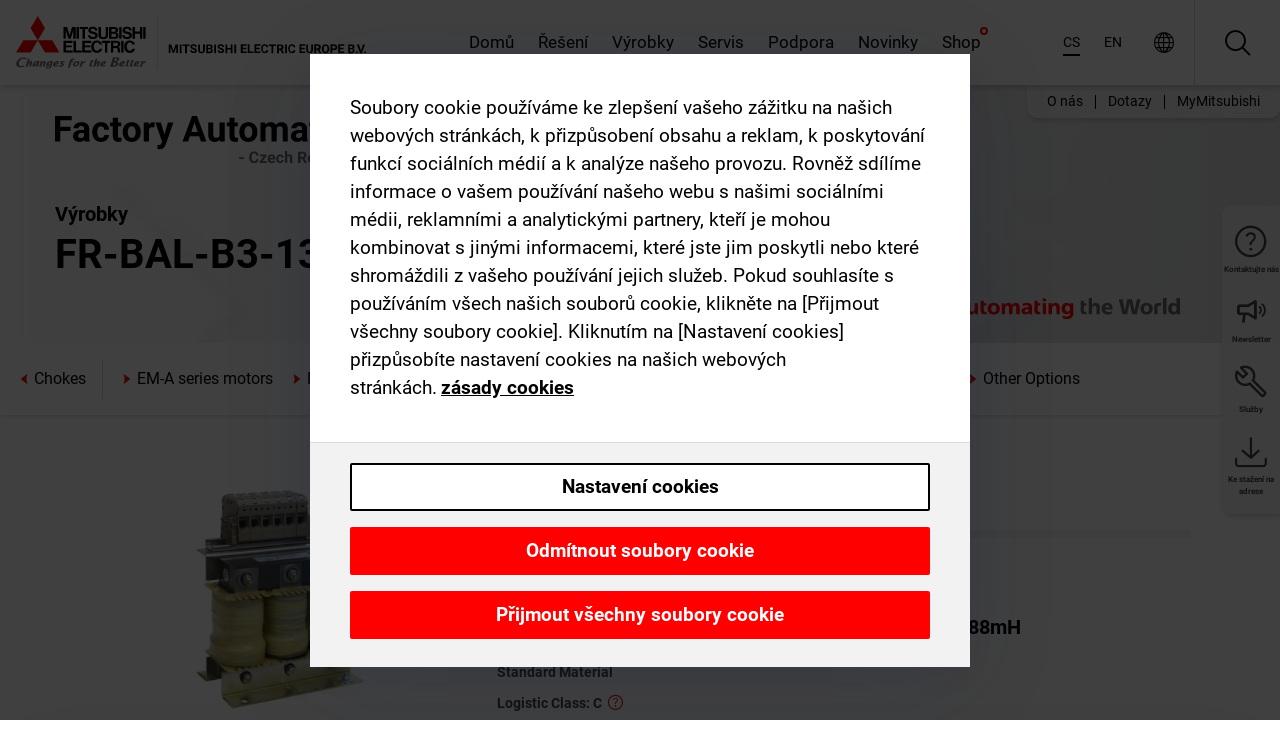

--- FILE ---
content_type: text/html; charset=utf-8
request_url: https://cz.mitsubishielectric.com/fa/products/drv/inv/optionsibrake-resistors-filters-chokes-etc/chokes/fr-bal-b3-132k.html
body_size: 12196
content:
<!DOCTYPE html><html lang="cs"><head><meta charSet="utf-8"/><meta name="viewport" content="width=device-width, initial-scale=1, maximum-scale=1, shrink-to-fit=no"/><meta name="description" content="The mains supply chokes compensate voltage fluctuations and simultaneously increase the efficiency. Applying the appropriate power choke an overall efficiency"/><link rel="apple-touch-icon" sizes="180x180" href="/fa/_next/static/files/src/images/favicon/apple-touch-icon.a576e94e16661c7486e77fc16ca74afa.png"/><link rel="icon" type="image/png" sizes="32x32" href="/fa/_next/static/files/src/images/favicon/favicon-32x32.78b701aef25d51d878e4878571162938.png"/><link rel="icon" type="image/png" sizes="16x16" href="/fa/_next/static/files/src/images/favicon/favicon-16x16.2e8beea163ac4c258396a70fd1d4b03e.png"/><link rel="shortcut icon" href="/fa/_next/static/files/src/images/favicon/favicon.2fc59d6a311c8314039bf50a4b6cef3a.ico"/><link rel="manifest" href="/fa/_next/static/files/src/images/favicon/site.54961a6d8d02f30f416e4abae904e1ef.webmanifest" crossorigin="use-credentials"/><link rel="mask-icon" href="/fa/_next/static/files/src/images/favicon/safari-pinned-tab.23ac0e0c500b73aec26f41cff45a2b2f.svg" color="#e40520"/><meta name="msapplication-TileColor" content="#ffffff"/><meta name="msapplication-config" content="/fa/_next/static/files/src/images/favicon/browserconfig.3ac082469a9d37ced95b0b9cb788ad07.xml"/><meta name="theme-color" content="#ffffff"/><title>FR-BAL-B3-132K</title><link rel="canonical" href="https://cz.mitsubishielectric.com/fa/products/drv/inv/optionsibrake-resistors-filters-chokes-etc/chokes/fr-bal-b3-132k.html"/><link rel="alternate" hrefLang="no" href="https://no.mitsubishielectric.com/fa/products/drv/inv/optionsibrake-resistors-filters-chokes-etc/chokes/fr-bal-b3-132k.html"/><link rel="alternate" hrefLang="en-NO" href="https://no.mitsubishielectric.com/fa/no_en/products/drv/inv/optionsibrake-resistors-filters-chokes-etc/chokes/fr-bal-b3-132k.html"/><link rel="alternate" hrefLang="uk" href="https://ua.mitsubishielectric.com/fa/products/drv/inv/optionsibrake-resistors-filters-chokes-etc/chokes/fr-bal-b3-132k.html"/><link rel="alternate" hrefLang="en-UA" href="https://ua.mitsubishielectric.com/fa/ua_en/products/drv/inv/optionsibrake-resistors-filters-chokes-etc/chokes/fr-bal-b3-132k.html"/><link rel="alternate" hrefLang="sv" href="https://se.mitsubishielectric.com/fa/products/drv/inv/optionsibrake-resistors-filters-chokes-etc/chokes/fr-bal-b3-132k.html"/><link rel="alternate" hrefLang="en-SE" href="https://se.mitsubishielectric.com/fa/se_en/products/drv/inv/optionsibrake-resistors-filters-chokes-etc/chokes/fr-bal-b3-132k.html"/><link rel="alternate" hrefLang="en-IE" href="https://ie.mitsubishielectric.com/fa/products/drv/inv/optionsibrake-resistors-filters-chokes-etc/chokes/fr-bal-b3-132k.html"/><link rel="alternate" hrefLang="en-GB" href="https://gb.mitsubishielectric.com/fa/products/drv/inv/optionsibrake-resistors-filters-chokes-etc/chokes/fr-bal-b3-132k.html"/><link rel="alternate" hrefLang="tr" href="https://tr.mitsubishielectric.com/fa/products/drv/inv/optionsibrake-resistors-filters-chokes-etc/chokes/fr-bal-b3-132k.html"/><link rel="alternate" hrefLang="en-TR" href="https://tr.mitsubishielectric.com/fa/tr_en/products/drv/inv/optionsibrake-resistors-filters-chokes-etc/chokes/fr-bal-b3-132k.html"/><link rel="alternate" hrefLang="bg" href="https://bg.mitsubishielectric.com/fa/products/drv/inv/optionsibrake-resistors-filters-chokes-etc/chokes/fr-bal-b3-132k.html"/><link rel="alternate" hrefLang="ro" href="https://ro.mitsubishielectric.com/fa/products/drv/inv/optionsibrake-resistors-filters-chokes-etc/chokes/fr-bal-b3-132k.html"/><link rel="alternate" hrefLang="sl" href="https://si.mitsubishielectric.com/fa/products/drv/inv/optionsibrake-resistors-filters-chokes-etc/chokes/fr-bal-b3-132k.html"/><link rel="alternate" hrefLang="sk" href="https://sk.mitsubishielectric.com/fa/products/drv/inv/optionsibrake-resistors-filters-chokes-etc/chokes/fr-bal-b3-132k.html"/><link rel="alternate" hrefLang="en-SK" href="https://sk.mitsubishielectric.com/fa/sk_en/products/drv/inv/optionsibrake-resistors-filters-chokes-etc/chokes/fr-bal-b3-132k.html"/><link rel="alternate" hrefLang="cs" href="https://cz.mitsubishielectric.com/fa/products/drv/inv/optionsibrake-resistors-filters-chokes-etc/chokes/fr-bal-b3-132k.html"/><link rel="alternate" hrefLang="en-CZ" href="https://cz.mitsubishielectric.com/fa/cz_en/products/drv/inv/optionsibrake-resistors-filters-chokes-etc/chokes/fr-bal-b3-132k.html"/><link rel="alternate" hrefLang="hu" href="https://hu.mitsubishielectric.com/fa/products/drv/inv/optionsibrake-resistors-filters-chokes-etc/chokes/fr-bal-b3-132k.html"/><link rel="alternate" hrefLang="en-HU" href="https://hu.mitsubishielectric.com/fa/hu_en/products/drv/inv/optionsibrake-resistors-filters-chokes-etc/chokes/fr-bal-b3-132k.html"/><link rel="alternate" hrefLang="pl" href="https://pl.mitsubishielectric.com/fa/products/drv/inv/optionsibrake-resistors-filters-chokes-etc/chokes/fr-bal-b3-132k.html"/><link rel="alternate" hrefLang="en-PL" href="https://pl.mitsubishielectric.com/fa/pl_en/products/drv/inv/optionsibrake-resistors-filters-chokes-etc/chokes/fr-bal-b3-132k.html"/><link rel="alternate" hrefLang="es" href="https://es.mitsubishielectric.com/fa/products/drv/inv/optionsibrake-resistors-filters-chokes-etc/chokes/fr-bal-b3-132k.html"/><link rel="alternate" hrefLang="fr" href="https://fr.mitsubishielectric.com/fa/products/drv/inv/optionsibrake-resistors-filters-chokes-etc/chokes/fr-bal-b3-132k.html"/><link rel="alternate" hrefLang="en-FR" href="https://fr.mitsubishielectric.com/fa/fr_en/products/drv/inv/optionsibrake-resistors-filters-chokes-etc/chokes/fr-bal-b3-132k.html"/><link rel="alternate" hrefLang="it" href="https://it.mitsubishielectric.com/fa/products/drv/inv/optionsibrake-resistors-filters-chokes-etc/chokes/fr-bal-b3-132k.html"/><link rel="alternate" hrefLang="en-IT" href="https://it.mitsubishielectric.com/fa/it_en/products/drv/inv/optionsibrake-resistors-filters-chokes-etc/chokes/fr-bal-b3-132k.html"/><link rel="alternate" hrefLang="nl-BE" href="https://be.mitsubishielectric.com/fa/products/drv/inv/optionsibrake-resistors-filters-chokes-etc/chokes/fr-bal-b3-132k.html"/><link rel="alternate" hrefLang="nl" href="https://nl.mitsubishielectric.com/fa/products/drv/inv/optionsibrake-resistors-filters-chokes-etc/chokes/fr-bal-b3-132k.html"/><link rel="alternate" hrefLang="de" href="https://de.mitsubishielectric.com/fa/products/drv/inv/optionsibrake-resistors-filters-chokes-etc/chokes/fr-bal-b3-132k.html"/><link rel="alternate" hrefLang="en-DE" href="https://de.mitsubishielectric.com/fa/de_en/products/drv/inv/optionsibrake-resistors-filters-chokes-etc/chokes/fr-bal-b3-132k.html"/><link rel="alternate" hrefLang="en" href="https://emea.mitsubishielectric.com/fa/products/drv/inv/optionsibrake-resistors-filters-chokes-etc/chokes/fr-bal-b3-132k.html"/><link rel="alternate" hrefLang="x-default" href="https://emea.mitsubishielectric.com/fa/products/drv/inv/optionsibrake-resistors-filters-chokes-etc/chokes/fr-bal-b3-132k.html"/><meta name="next-head-count" content="46"/><link data-next-font="" rel="preconnect" href="/" crossorigin="anonymous"/><link rel="preload" href="/fa/_next/static/css/ab438926276ecfb7.css" as="style"/><link rel="stylesheet" href="/fa/_next/static/css/ab438926276ecfb7.css" data-n-g=""/><link rel="preload" href="/fa/_next/static/css/7809bb7da834c5e4.css" as="style"/><link rel="stylesheet" href="/fa/_next/static/css/7809bb7da834c5e4.css"/><link rel="preload" href="/fa/_next/static/css/5caab035cf548dcb.css" as="style"/><link rel="stylesheet" href="/fa/_next/static/css/5caab035cf548dcb.css"/><link rel="preload" href="/fa/_next/static/css/36169cc6e70816b8.css" as="style"/><link rel="stylesheet" href="/fa/_next/static/css/36169cc6e70816b8.css"/><link rel="preload" href="/fa/_next/static/css/b03faed2e3a1e386.css" as="style"/><link rel="stylesheet" href="/fa/_next/static/css/b03faed2e3a1e386.css"/><link rel="preload" href="/fa/_next/static/css/4e91afc5fcde397d.css" as="style"/><link rel="stylesheet" href="/fa/_next/static/css/4e91afc5fcde397d.css"/><link rel="preload" href="/fa/_next/static/css/52ff5c062de323c4.css" as="style"/><link rel="stylesheet" href="/fa/_next/static/css/52ff5c062de323c4.css"/><link rel="preload" href="/fa/_next/static/css/51b63c09a4fcbb25.css" as="style"/><link rel="stylesheet" href="/fa/_next/static/css/51b63c09a4fcbb25.css"/><link rel="preload" href="/fa/_next/static/css/2fe377d54ccd8bcc.css" as="style"/><link rel="stylesheet" href="/fa/_next/static/css/2fe377d54ccd8bcc.css"/><link rel="preload" href="/fa/_next/static/css/8b45db3e4b79d76d.css" as="style"/><link rel="stylesheet" href="/fa/_next/static/css/8b45db3e4b79d76d.css"/><link rel="preload" href="/fa/_next/static/css/319b433f6d83b539.css" as="style"/><link rel="stylesheet" href="/fa/_next/static/css/319b433f6d83b539.css"/><link rel="preload" href="/fa/_next/static/css/8d246778fae1cbd3.css" as="style"/><link rel="stylesheet" href="/fa/_next/static/css/8d246778fae1cbd3.css"/><link rel="preload" href="/fa/_next/static/css/6e3d3207063d673d.css" as="style"/><link rel="stylesheet" href="/fa/_next/static/css/6e3d3207063d673d.css"/><noscript data-n-css=""></noscript><script defer="" nomodule="" src="/fa/_next/static/chunks/polyfills-42372ed130431b0a.js"></script><script defer="" src="/fa/_next/static/chunks/9039.ca826586d239fee1.js"></script><script defer="" src="/fa/_next/static/chunks/600.6e7f66be52aea1c7.js"></script><script defer="" src="/fa/_next/static/chunks/i18n-cs.38e53584782b79b0.js"></script><script defer="" src="/fa/_next/static/chunks/9762.b57a9bf4ad2d671b.js"></script><script defer="" src="/fa/_next/static/chunks/4761-0063ed188b43a65f.js"></script><script defer="" src="/fa/_next/static/chunks/851.e8e443f58082611c.js"></script><script defer="" src="/fa/_next/static/chunks/2848.5bee2b4013ed37d3.js"></script><script defer="" src="/fa/_next/static/chunks/9819.4e4f1fb9925ca5a1.js"></script><script defer="" src="/fa/_next/static/chunks/8834-17b125b1bbfb86f3.js"></script><script defer="" src="/fa/_next/static/chunks/5285.e251bc5d5816cb4a.js"></script><script defer="" src="/fa/_next/static/chunks/6711.3c5e5bb629241b8a.js"></script><script defer="" src="/fa/_next/static/chunks/6233.1ded2324f0aad072.js"></script><script defer="" src="/fa/_next/static/chunks/7318.af33bc677d457f62.js"></script><script src="/fa/_next/static/chunks/webpack-5a1a80cbcf7959e3.js" defer=""></script><script src="/fa/_next/static/chunks/framework-978a6051e6d0c57a.js" defer=""></script><script src="/fa/_next/static/chunks/main-01a8f294476b3c7a.js" defer=""></script><script src="/fa/_next/static/chunks/pages/_app-eabe27219992edf6.js" defer=""></script><script src="/fa/_next/static/chunks/pages/products/%5B...path%5D-3056d46192a6e840.js" defer=""></script><script src="/fa/_next/static/wcxOfKzjYsW2foGu_68jV/_buildManifest.js" defer=""></script><script src="/fa/_next/static/wcxOfKzjYsW2foGu_68jV/_ssgManifest.js" defer=""></script></head><body><div class="app-wrapper"><div id="__next"><style>
    #nprogress {
      pointer-events: none;
    }
    #nprogress .bar {
      background: #29D;
      position: fixed;
      z-index: 9999;
      top: 0;
      left: 0;
      width: 100%;
      height: 3px;
    }
    #nprogress .peg {
      display: block;
      position: absolute;
      right: 0px;
      width: 100px;
      height: 100%;
      box-shadow: 0 0 10px #29D, 0 0 5px #29D;
      opacity: 1;
      -webkit-transform: rotate(3deg) translate(0px, -4px);
      -ms-transform: rotate(3deg) translate(0px, -4px);
      transform: rotate(3deg) translate(0px, -4px);
    }
    #nprogress .spinner {
      display: block;
      position: fixed;
      z-index: 1031;
      top: 15px;
      right: 15px;
    }
    #nprogress .spinner-icon {
      width: 18px;
      height: 18px;
      box-sizing: border-box;
      border: solid 2px transparent;
      border-top-color: #29D;
      border-left-color: #29D;
      border-radius: 50%;
      -webkit-animation: nprogresss-spinner 400ms linear infinite;
      animation: nprogress-spinner 400ms linear infinite;
    }
    .nprogress-custom-parent {
      overflow: hidden;
      position: relative;
    }
    .nprogress-custom-parent #nprogress .spinner,
    .nprogress-custom-parent #nprogress .bar {
      position: absolute;
    }
    @-webkit-keyframes nprogress-spinner {
      0% {
        -webkit-transform: rotate(0deg);
      }
      100% {
        -webkit-transform: rotate(360deg);
      }
    }
    @keyframes nprogress-spinner {
      0% {
        transform: rotate(0deg);
      }
      100% {
        transform: rotate(360deg);
      }
    }
  </style><div class="Header_root__pzmj4"><div class="headroom-wrapper"><div class="headroom headroom--unfixed"><div class="Header_headerWrapper__DekL_"><div class="Header_header__WnKkU"><div class="Grid_containerFluidLg__zRTdk"><div class="Header_top__0s1Xl"><a rel="follow" class="Logo_root__QbgAT" href="https://cz.mitsubishielectric.com/fa"><img class="Logo_logo__qW1eN" src="/fa/_next/static/files/src/images/theme/mefa/logo/logo-europe.156c24cd4cf95dc2ee1aa4f85f38cab0.svg" alt="MITSUBISHI ELECTRIC Changes for the Better"/></a><div class="Header_navWrapper__ySc6C Header_desktop__JZ5s_"><div class="MainNavigation_root__KGiMA Header_mainNavigation__YuL_M"></div></div><div class="Header_topAside__8CrKi"><a class="IconLink_root___zYZ3 Header_link__x2oft Header_desktop__JZ5s_" rel="follow noopener noreferrer " href="https://www.mitsubishielectric.com/fa/worldwide/index.html" target="popup"><span class="IconLink_icon__epuhu Header_link--icon__FXSJK icon-global"></span><span class="IconLink_iconRight__ElcD5 Header_link--iconRight__cHMZM icon-blank"></span></a><span class="Header_linkWrapper__dub_r Header_desktop__JZ5s_"><a class="IconLink_root___zYZ3 Header_linkSearch__5e0ZV" rel="follow noopener noreferrer "><span class="IconLink_icon__epuhu Header_linkSearch--icon__bmubY icon-search"></span></a><div class="Search_root__5pOaT Search_isCustom__R1uVW"><div class="Search_fieldWrapper__4XmwP"><div class="Search_fieldWrapperContent__YWu_g"><a class="Search_showAdvancedSearchLink__nTAoW BasicLink_isStyless__0CAHH" rel="follow noopener noreferrer " href="https://cz.mitsubishielectric.com/fa/advanced-search?q="><span class="Search_fieldIcon__rRCsr icon-search"></span></a></div></div><div class=""><div></div></div></div></span><div class="Header_triggersWrap__7hFWw Header_phone__zj2yS"><a class="IconLink_root___zYZ3 Header_link__x2oft" rel="follow noopener noreferrer "><span class="IconLink_icon__epuhu Header_link--icon__FXSJK icon-menu"></span></a></div></div></div></div><div class="Header_floatingMenus__IL4PM Header_desktop__JZ5s_"><div class="HeaderLinks_root__4EjxV Header_floatingMenu__BrMSb"><a class="HeaderLinks_link__0Biow HeaderLinks_phone__CSCD6" rel="follow noopener noreferrer " href="https://www.mitsubishielectric.com/fa/worldwide/index.html" target="_blank"><button class="Button_root__PfW0G HeaderLinks_btn__8LBuH Button_link__99QS3"><span class="Button_label___b9zT"><span>Lokace po celém světě</span></span></button><span class="HeaderLinks_icon__xl0Rj icon-external HeaderLinks_externalIcon__AznLw"></span></a><a class="Subheader_link__G6ZZ_" rel="follow noopener noreferrer "><button disabled="" class="Button_root__PfW0G Subheader_btn__WJO6c Button_link__99QS3 Button_is-disabled__ML_N2 Subheader_btn--is-disabled__IY7JT"><span class="Button_label___b9zT"><span>MyMitsubishi</span></span></button></a></div></div></div><div class="Header_menuCollapsible__O_D04"><div class="MainNavigation_root__KGiMA MainNavigation_isBlock__3KsSU"></div></div></div></div></div></div><div><div class="PageMainTeaser_root__t9v9D Content_teaser___1bS2 PageMainTeaser_third__ftP0k PageMainTeaser_hasAutomatingTheWorld__T2uDz"><span class="LazyImage_imageWrapper__KC5Sz PageMainTeaser_imageWrapper__yVzAP LazyImage_imageAbsolute__bdoNy"><span class="LazyImage_imageElement__JKU7j"></span><noscript><img class="LazyImage_imageElement__JKU7j" src="/fa/_next/static/files/src/images/tiers/Products-background-3rd-tier.be581767a2fbff7cf5c8cbecab047847.jpg"/></noscript></span><div class="PageMainTeaser_content__MC_iv"><div class="PageMainTeaser_faLogo__Y9ZXR"><img src="/fa/_next/static/files/src/images/theme/mefa/logo/fa_logo_czech-republic.837b59af7ceefd42e7c5ff44a2041980.svg" alt="Factory Automation" class="PageMainTeaser_faLogo__Y9ZXR"/></div><div class="PageMainTeaser_titleArea__BdS5X"><div class="PageMainTeaser_mainTitle__BCNL6">Frekvenční měniče FREQROL</div><h1 class="PageMainTeaser_subTitle__i8bRR">FR-BAL-B3-132K</h1></div><img src="/fa/_next/static/files/src/images/theme/mefa/logo/atw.274bd77a24f3b3a3d550ebfc3a736bba.svg" alt="Automating the World" class="PageMainTeaser_atwLogo__Ly1sP"/></div></div><div class="Content_pageNav__GD4_w"><div class="SidebarNavigation_root__4_J9f"><div class="SidebarNavigation_container__0G3P9 Grid_containerFluidLg__zRTdk"><div class="SidebarNavigation_content__jUW4Q"><div class="SidebarNavigation_header__NWpvP"><span style="display:contents"><a class="IconLink_root___zYZ3 SidebarNavigation_navLink__IydTR" rel="follow noopener noreferrer " href="https://cz.mitsubishielectric.com/fa/products/drv/inv/optionsibrake-resistors-filters-chokes-etc/chokes"><span class="IconLink_icon__epuhu icon-navigation_condensed_left"></span><span>Chokes</span></a></span></div><ul class="SidebarNavigation_nav__KaPOO"><li class="SidebarNavigation_navItem__U6wv6"><span style="display:contents"><a class="IconLink_root___zYZ3 SidebarNavigation_navLink__IydTR" rel="follow noopener noreferrer " href="https://cz.mitsubishielectric.com/fa/products/drv/inv/optionsibrake-resistors-filters-chokes-etc/motors-em-a-series"><span class="IconLink_icon__epuhu icon-navigation_condensed_right"></span><span class="IconLink_label__ZVIm8">EM-A series motors</span></a></span></li><li class="SidebarNavigation_navItem__U6wv6"><span style="display:contents"><a class="IconLink_root___zYZ3 SidebarNavigation_navLink__IydTR" rel="follow noopener noreferrer " href="https://cz.mitsubishielectric.com/fa/products/drv/inv/optionsibrake-resistors-filters-chokes-etc/filters"><span class="IconLink_icon__epuhu icon-navigation_condensed_right"></span><span class="IconLink_label__ZVIm8">Filters</span></a></span></li><li class="SidebarNavigation_navItem__U6wv6"><span style="display:contents"><a class="IconLink_root___zYZ3 SidebarNavigation_navLink__IydTR" rel="follow noopener noreferrer " href="https://cz.mitsubishielectric.com/fa/products/drv/inv/optionsibrake-resistors-filters-chokes-etc/drive-products-inverters-freqrol-options-brake-resistors-filters-chokes-etc-internal-option"><span class="IconLink_icon__epuhu icon-navigation_condensed_right"></span><span class="IconLink_label__ZVIm8">Internal Options</span></a></span></li><li class="SidebarNavigation_navItem__U6wv6"><span style="display:contents"><a class="IconLink_root___zYZ3 SidebarNavigation_navLink__IydTR" rel="follow noopener noreferrer " href="https://cz.mitsubishielectric.com/fa/products/drv/inv/optionsibrake-resistors-filters-chokes-etc/drive-products-inverters-freqrol-options-brake-resistors-filters-chokes-etc-external-options"><span class="IconLink_icon__epuhu icon-navigation_condensed_right"></span><span class="IconLink_label__ZVIm8">External Options</span></a></span></li><li class="SidebarNavigation_navItem__U6wv6"><span style="display:contents"><a class="IconLink_root___zYZ3 SidebarNavigation_navLink__IydTR IconLink_link--isActive__8_Ek1 SidebarNavigation_navLink--link--isActive__2g4tM" rel="follow noopener noreferrer " href="https://cz.mitsubishielectric.com/fa/products/drv/inv/optionsibrake-resistors-filters-chokes-etc/chokes"><span class="IconLink_icon__epuhu icon-navigation_condensed_right"></span><span class="IconLink_label__ZVIm8">Chokes</span></a></span></li><li class="SidebarNavigation_navItem__U6wv6"><span style="display:contents"><a class="IconLink_root___zYZ3 SidebarNavigation_navLink__IydTR" rel="follow noopener noreferrer " href="https://cz.mitsubishielectric.com/fa/products/drv/inv/optionsibrake-resistors-filters-chokes-etc/drive-products-inverters-freqrol-options-brake-resistors-filters-chokes-etc-brake-options"><span class="IconLink_icon__epuhu icon-navigation_condensed_right"></span><span class="IconLink_label__ZVIm8">Brake Options</span></a></span></li><li class="SidebarNavigation_navItem__U6wv6"><span style="display:contents"><a class="IconLink_root___zYZ3 SidebarNavigation_navLink__IydTR" rel="follow noopener noreferrer " href="https://cz.mitsubishielectric.com/fa/products/drv/inv/optionsibrake-resistors-filters-chokes-etc/drive-products-inverters-freqrol-options-brake-resistors-filters-chokes-etc-cables"><span class="IconLink_icon__epuhu icon-navigation_condensed_right"></span><span class="IconLink_label__ZVIm8">Cables</span></a></span></li><li class="SidebarNavigation_navItem__U6wv6"><span style="display:contents"><a class="IconLink_root___zYZ3 SidebarNavigation_navLink__IydTR" rel="follow noopener noreferrer " href="https://cz.mitsubishielectric.com/fa/products/drv/inv/optionsibrake-resistors-filters-chokes-etc/drive-products-inverters-freqrol-options-brake-resistors-filters-chokes-etc-other-options"><span class="IconLink_icon__epuhu icon-navigation_condensed_right"></span><span class="IconLink_label__ZVIm8">Other Options</span></a></span></li></ul></div></div></div></div><div class="Content_container__7GVkA Grid_containerFluidLg__zRTdk"><div class="Content_cols__TZMBM"><div class="Content_nav__a5JlZ"></div><div class="Content_main__yCJUN"><div class="LoadingAnimation_root__4YuiU"><div class="LoadingAnimation_content__QRPsp"><img src="/fa/_next/static/files/src/images/animation/loading-robot-hand.6ea907a67299ad5829899eb0c24c34b6.gif" class="LoadingAnimation_gif__ImD_w LoadingAnimation_gif-medium__LNo2h" alt=""/><span class="LoadingAnimation_label__vIQCR LoadingAnimation_label-medium__3IXMC">Načítání...</span></div></div></div></div><div class="Content_aside__SGr8u"><div class="FloatingSidebar_root__VE_X0"><div class="FloatingSidebarNavigation_root__hnt95"><div class="FloatingSidebarNavigation_menu__3Ojsk"><ul class="FloatingSidebarNavigation_nav__Tc9ac"><li class="FloatingSidebarNavigation_navItem__bRe87"><a class="IconLink_root___zYZ3 FloatingSidebarNavigation_navLink__blKCT" rel="follow noopener noreferrer " href="https://cz.mitsubishielectric.com/fa/service"><span class="IconLink_icon__epuhu FloatingSidebarNavigation_navLink--icon__dNjSi icon-tool"></span><span class="IconLink_label__ZVIm8 FloatingSidebarNavigation_navLink--label__SOBtC">Služby</span></a></li><li class="FloatingSidebarNavigation_navItem__bRe87"><a class="IconLink_root___zYZ3 FloatingSidebarNavigation_navLink__blKCT" rel="follow noopener noreferrer " href="https://cz.mitsubishielectric.com/fa/advanced-search?ct=document&amp;sb=date"><span class="IconLink_icon__epuhu FloatingSidebarNavigation_navLink--icon__dNjSi icon-download"></span><span class="IconLink_label__ZVIm8 FloatingSidebarNavigation_navLink--label__SOBtC">Ke stažení na adrese</span></a></li></ul></div></div></div></div><div class="BackToTopButton_root__XrELz BackToTopButton_hidden__AbOqJ"><button type="button" class="Button_root__PfW0G BackToTopButton_button__G_GWl Button_black__u0oxO"><span class="Button_icon__x31Nw BackToTopButton_button--icon__LghVg icon-chevron-up" aria-hidden="true"></span></button></div></div></div><div class="Footer_root__9thnv"><div class="Footer_breadcrumbs__Cp3SD"><div class="Footer_container__Lyq6N Grid_containerFluidLg__zRTdk"><div class="Breadcrumbs_root__8Q1M5"><ul class="Breadcrumbs_list__G9w2Y"><li class="Breadcrumbs_listItem__gjm_y"><span style="display:contents"><a class="Breadcrumbs_link__Ty0Lq" rel="follow noopener noreferrer " href="https://cz.mitsubishielectric.com/fa/products/drv">Pohonná technika</a></span></li><li class="Breadcrumbs_listItem__gjm_y"><span style="display:contents"><a class="Breadcrumbs_link__Ty0Lq" rel="follow noopener noreferrer " href="https://cz.mitsubishielectric.com/fa/products/drv/inv">Frekvenční měniče FREQROL</a></span></li><li class="Breadcrumbs_listItem__gjm_y"><span style="display:contents"><a class="Breadcrumbs_link__Ty0Lq" rel="follow noopener noreferrer " href="https://cz.mitsubishielectric.com/fa/products/drv/inv/optionsibrake-resistors-filters-chokes-etc">Příslušenství(Brzdné odpory, filtry, tlumivky atd.)</a></span></li><li class="Breadcrumbs_listItem__gjm_y"><span style="display:contents"><a class="Breadcrumbs_link__Ty0Lq" rel="follow noopener noreferrer " href="https://cz.mitsubishielectric.com/fa/products/drv/inv/optionsibrake-resistors-filters-chokes-etc/chokes">Chokes</a></span></li><li class="Breadcrumbs_listItem__gjm_y"><span class="Breadcrumbs_active__ZhcEo">FR-BAL-B3-132K</span></li></ul></div></div></div><div class="Footer_footer__WZb4K"><div class="Footer_containerMain__gMjns Grid_containerFluidLg__zRTdk"><div class="Footer_content__Xp_oM"><ul class="Footer_nav__WNpOs"></ul><div class="Footer_copyright__WazQd"><span></span></div></div></div></div></div></div></div><script id="__NEXT_DATA__" type="application/json">{"props":{"pageProps":{"baseUrl":"/products","categoryUrl":"/drv/inv/optionsibrake-resistors-filters-chokes-etc/chokes","params":{"$baseName":"fr-bal-b3-132k"},"url":"/drv/inv/optionsibrake-resistors-filters-chokes-etc/chokes/fr-bal-b3-132k.html","categoryDataResult":{"productCategoryByUrl":{"__typename":"ProductCategory","id":"blt724060350a6a9e4c","title":"Chokes","additionalTitle":"","descriptionHeader":null,"description":"The mains supply chokes compensate voltage fluctuations and simultaneously increase the efficiency. Applying the appropriate power choke an overall efficiency of up to 90% can be achieved.\n\nThe use of a power choke is especially recommended for main circuits where high capacities are switched, for example via thyristors.","url":"/drv/inv/optionsibrake-resistors-filters-chokes-etc/chokes","isFinal":true,"isGeneral":false,"isTeaserOnly":false,"isInheritedTeaserOnly":false,"showSideNavigation":true,"showThirdLevelSubCategories":true,"showTeaserDescription":null,"collapsibleType":"","maxNumberOfLines":1,"showAnchorLinks":false,"contentCollapsed":true,"overrideCollapsibleTitle":null,"content":null,"image":{"__typename":"Image","url":"https://eu-images.contentstack.com/v3/assets/blt5412ff9af9aef77f/blt1f755d20ec91d1e0/624ebe6a8ba6590a0ee9291b/Chokes_for_EMEA.jpg.png?auto=webp\u0026quality=100\u0026format=jpg\u0026disable=upscale","title":"INV_Chokes"},"subNavigation":[],"generalCategoryNavigation":[],"parentPath":[{"__typename":"ProductCategoryNavigationData","id":"blt98bbc72acbb0072a","title":"Pohonná technika","url":"/drv","productCategoryGroups":[{"__typename":"ProductCategoryGroupNavigationData","id":"blt6199ab2fd6365e22","image":null,"elements":[{"__typename":"ProductCategory","id":"blt77b1eed9c77f4f4e","title":"AC servozesilovače MELSERVO","type":"product_category","url":"/drv/servo","isInheritedTeaserOnly":false,"isTeaserOnly":false,"isGeneral":false},{"__typename":"ProductCategory","id":"blt86d14ec8424cddc2","title":"Frekvenční měniče FREQROL","type":"product_category","url":"/drv/inv","isInheritedTeaserOnly":false,"isTeaserOnly":false,"isGeneral":false},{"__typename":"ProductCategory","id":"bltbabe488de4636fa7","title":"Electromagnetic clutch/brake","type":"product_category","url":"/drv/electromagnetic-clutch/brake","isInheritedTeaserOnly":false,"isTeaserOnly":false,"isGeneral":false},{"__typename":"ProductCategory","id":"blt881f87bfbbf1e9f9","title":"Tension Controller","type":"product_category","url":"/drv/tension-controller","isInheritedTeaserOnly":false,"isTeaserOnly":false,"isGeneral":false}],"description":null,"showElementImage":true,"showElementDescription":true,"showMainLinkOnly":false,"elementAreTeasersOnly":false}],"subNavigation":[],"generalCategoryNavigation":[]},{"__typename":"ProductCategoryNavigationData","id":"blt86d14ec8424cddc2","title":"Frekvenční měniče FREQROL","url":"/drv/inv","productCategoryGroups":[{"__typename":"ProductCategoryGroupNavigationData","id":"bltbffb8af7e14013fd","image":null,"elements":[{"__typename":"ProductCategory","id":"blt479a01472748f48e","title":"Série FR-A","type":"product_category","url":"/drv/inv/fr_a800","isInheritedTeaserOnly":false,"isTeaserOnly":false,"isGeneral":false},{"__typename":"ProductCategory","id":"blt0cacb30a7b196686","title":"Série FR-A800-Plus","type":"product_category","url":"/drv/inv/fr_a800_plus","isInheritedTeaserOnly":false,"isTeaserOnly":false,"isGeneral":false},{"__typename":"ProductCategory","id":"bltdd92b9669c51e0af","title":"Série FR-F800","type":"product_category","url":"/drv/inv/fr_f800","isInheritedTeaserOnly":false,"isTeaserOnly":false,"isGeneral":false},{"__typename":"ProductCategory","id":"blta317e3da96e2b843","title":"Série FR-E800","type":"product_category","url":"/drv/inv/fr_e800","isInheritedTeaserOnly":false,"isTeaserOnly":false,"isGeneral":false},{"__typename":"ProductCategory","id":"bltf5e6915730d396f3","title":"Série FR-D","type":"product_category","url":"/drv/inv/frd-series","isInheritedTeaserOnly":false,"isTeaserOnly":false,"isGeneral":false},{"__typename":"ProductCategory","id":"blt42d580add7384686","title":"Série FR-CS80","type":"product_category","url":"/drv/inv/fr_cs","isInheritedTeaserOnly":false,"isTeaserOnly":false,"isGeneral":false},{"__typename":"ProductCategory","id":"blt4e5e7de3d077ae7d","title":"Multifunkční rekuperační jednotka","type":"product_category","url":"/drv/inv/conv","isInheritedTeaserOnly":false,"isTeaserOnly":false,"isGeneral":false},{"__typename":"ProductCategory","id":"blt3f2b86acda0e52af","title":"Konfigurační software","type":"product_category","url":"/drv/inv/fr_configurator","isInheritedTeaserOnly":false,"isTeaserOnly":false,"isGeneral":false},{"__typename":"ProductCategory","id":"bltc258d37db8af46a3","title":"Příslušenství(Brzdné odpory, filtry, tlumivky atd.)","type":"product_category","url":"/drv/inv/optionsibrake-resistors-filters-chokes-etc","isInheritedTeaserOnly":false,"isTeaserOnly":false,"isGeneral":false}],"description":null,"showElementImage":true,"showElementDescription":true,"showMainLinkOnly":true,"elementAreTeasersOnly":false},{"__typename":"ProductCategoryGroupNavigationData","id":"blt12eea353b1909a47","image":null,"elements":[{"__typename":"ProductCategory","id":"blt9db0b56b84f89c4f","title":"FR Configurator2","type":"product_category","url":"/drv/inv/fr_configurator/fr-configurator2","isInheritedTeaserOnly":false,"isTeaserOnly":false,"isGeneral":false},{"__typename":"ProductCategory","id":"bltdad52a80d465d147","title":"FR Configurator Mobile","type":"product_category","url":"/drv/inv/fr_configurator/fr-configurator-mobile","isInheritedTeaserOnly":false,"isTeaserOnly":false,"isGeneral":false}],"description":null,"showElementImage":true,"showElementDescription":true,"showMainLinkOnly":false,"elementAreTeasersOnly":true},{"__typename":"ProductCategoryGroupNavigationData","id":"bltf05a0b89d5016cea","image":null,"elements":[{"__typename":"ProductCategory","id":"bltb1aca5cb89f1cc40","title":"All Inverters","type":"product_category","url":"/drv/inv/allinverters","isInheritedTeaserOnly":false,"isTeaserOnly":false,"isGeneral":true},{"__typename":"ProductCategory","id":"blt1821daf1d4726057","title":"All Regenerative Converters","type":"product_category","url":"/drv/inv/allregenerativeconverters","isInheritedTeaserOnly":false,"isTeaserOnly":false,"isGeneral":true},{"__typename":"ProductCategory","id":"blte67f7efb4642121f","title":"All Accessories","type":"product_category","url":"/drv/inv/allaccessories","isInheritedTeaserOnly":false,"isTeaserOnly":false,"isGeneral":true},{"__typename":"ProductCategory","id":"blt94d15cbbbb1a4b21","title":"All Software","type":"product_category","url":"/drv/inv/allsoftware","isInheritedTeaserOnly":false,"isTeaserOnly":false,"isGeneral":true}],"description":null,"showElementImage":false,"showElementDescription":false,"showMainLinkOnly":true,"elementAreTeasersOnly":false},{"__typename":"ProductCategoryGroupNavigationData","id":"bltf4c383133dab2466","image":null,"elements":[],"description":null,"showElementImage":false,"showElementDescription":false,"showMainLinkOnly":false,"elementAreTeasersOnly":false}],"subNavigation":[],"generalCategoryNavigation":[]},{"__typename":"ProductCategoryNavigationData","id":"bltc258d37db8af46a3","title":"Příslušenství(Brzdné odpory, filtry, tlumivky atd.)","url":"/drv/inv/optionsibrake-resistors-filters-chokes-etc","productCategoryGroups":[{"__typename":"ProductCategoryGroupNavigationData","id":"blt8464781b8a9df261","image":null,"elements":[{"__typename":"ProductCategory","id":"blt847035967a15822c","title":"EM-A series motors","type":"product_category","url":"/drv/inv/optionsibrake-resistors-filters-chokes-etc/motors-em-a-series","isInheritedTeaserOnly":false,"isTeaserOnly":false,"isGeneral":false},{"__typename":"ProductCategory","id":"blt20e414d9f6ffc819","title":"Filters","type":"product_category","url":"/drv/inv/optionsibrake-resistors-filters-chokes-etc/filters","isInheritedTeaserOnly":false,"isTeaserOnly":false,"isGeneral":false},{"__typename":"ProductCategory","id":"blt60935dfdb52307b6","title":"Internal Options","type":"product_category","url":"/drv/inv/optionsibrake-resistors-filters-chokes-etc/drive-products-inverters-freqrol-options-brake-resistors-filters-chokes-etc-internal-option","isInheritedTeaserOnly":false,"isTeaserOnly":false,"isGeneral":false},{"__typename":"ProductCategory","id":"bltc409a0454705abd7","title":"External Options","type":"product_category","url":"/drv/inv/optionsibrake-resistors-filters-chokes-etc/drive-products-inverters-freqrol-options-brake-resistors-filters-chokes-etc-external-options","isInheritedTeaserOnly":false,"isTeaserOnly":false,"isGeneral":false},{"__typename":"ProductCategory","id":"blt724060350a6a9e4c","title":"Chokes","type":"product_category","url":"/drv/inv/optionsibrake-resistors-filters-chokes-etc/chokes","isInheritedTeaserOnly":false,"isTeaserOnly":false,"isGeneral":false},{"__typename":"ProductCategory","id":"bltf4ff4d9406a0e773","title":"Brake Options","type":"product_category","url":"/drv/inv/optionsibrake-resistors-filters-chokes-etc/drive-products-inverters-freqrol-options-brake-resistors-filters-chokes-etc-brake-options","isInheritedTeaserOnly":false,"isTeaserOnly":false,"isGeneral":false},{"__typename":"ProductCategory","id":"bltbd478bc199cab2b8","title":"Cables","type":"product_category","url":"/drv/inv/optionsibrake-resistors-filters-chokes-etc/drive-products-inverters-freqrol-options-brake-resistors-filters-chokes-etc-cables","isInheritedTeaserOnly":false,"isTeaserOnly":false,"isGeneral":false},{"__typename":"ProductCategory","id":"blt4c84feda620260d1","title":"Other Options","type":"product_category","url":"/drv/inv/optionsibrake-resistors-filters-chokes-etc/drive-products-inverters-freqrol-options-brake-resistors-filters-chokes-etc-other-options","isInheritedTeaserOnly":false,"isTeaserOnly":false,"isGeneral":false}],"description":null,"showElementImage":true,"showElementDescription":true,"showMainLinkOnly":false,"elementAreTeasersOnly":false},{"__typename":"ProductCategoryGroupNavigationData","id":"blt12eea353b1909a47","image":null,"elements":[{"__typename":"ProductCategory","id":"blt9db0b56b84f89c4f","title":"FR Configurator2","type":"product_category","url":"/drv/inv/fr_configurator/fr-configurator2","isInheritedTeaserOnly":false,"isTeaserOnly":false,"isGeneral":false},{"__typename":"ProductCategory","id":"bltdad52a80d465d147","title":"FR Configurator Mobile","type":"product_category","url":"/drv/inv/fr_configurator/fr-configurator-mobile","isInheritedTeaserOnly":false,"isTeaserOnly":false,"isGeneral":false}],"description":null,"showElementImage":true,"showElementDescription":true,"showMainLinkOnly":false,"elementAreTeasersOnly":true},{"__typename":"ProductCategoryGroupNavigationData","id":"bltdd19c8248e3f2de9","image":null,"elements":[],"description":null,"showElementImage":false,"showElementDescription":false,"showMainLinkOnly":false,"elementAreTeasersOnly":false}],"subNavigation":[],"generalCategoryNavigation":[]}],"seo":{"__typename":"Seo","title":"Chokes","description":"The mains supply chokes compensate voltage fluctuations and simultaneously increase the efficiency. Applying the appropriate power choke an overall efficiency of up to 90% can be achieved.\n\nThe use of a power choke is especially recommended for main circuits where high capacities are switched, for example via thyristors.","portalName":"Czech","fallbackTitle":"Chokes"},"menus":[],"pageMainTeaser":null,"fallbackPageMainTeaser":null,"overviewTeaser":null,"catchphraseTeaser":null,"categoryGroups":[]}},"productDataResult":{"productByUrl":{"__typename":"Product","id":"bltf1811c5adffe2738","title":"FR-BAL-B3-132K","additionalTitle":null,"shortDescription":"Input reactor 3ph, 400V, In= 260A, Pn=132kW, L1=0,088mH","additionalDescription":null,"hasRelatedDocuments":true,"published":"2026-01-12T19:41:06.542Z","created":"2025-09-11T00:53:54.563Z","version":28,"slug":"fr-bal-b3-132k","code":"296229","url":"/fr-bal-b3-132k","price":null,"materialGroup":"10.STANDARD.ITEM","meeMemoText":null,"logisticClass":"C","materialType":"ZHWA","boostInSearch":false,"consumptionl3m":0,"meta":[{"__typename":"Meta","key":"ABCIndicator","value":"\"C\""},{"__typename":"Meta","key":"materialType","value":"\"ZHWA\""},{"__typename":"Meta","key":"extMatGroupLangKey","value":"\"10.STANDARD.ITEM\""},{"__typename":"Meta","key":"listPrices","value":"[{\"catalog\":\"FA_IA_0410_01_10\",\"listPrices\":[{\"currencyIso\":\"EUR\",\"customerListPrice\":\"EB\",\"formattedValue\":\"€2,552.10\",\"priceType\":\"BUY\",\"value\":2552.1},{\"currencyIso\":\"EUR\",\"customerListPrice\":\"EG\",\"formattedValue\":\"€2,371.00\",\"priceType\":\"BUY\",\"value\":2371},{\"currencyIso\":\"NOK\",\"customerListPrice\":\"EO\",\"formattedValue\":\"NOK29,416.00\",\"priceType\":\"BUY\",\"value\":29416},{\"currencyIso\":\"SEK\",\"customerListPrice\":\"ES\",\"formattedValue\":\"SEK21,775.00\",\"priceType\":\"BUY\",\"value\":21775},{\"currencyIso\":\"EUR\",\"formattedValue\":\"€2,252.59\",\"priceType\":\"BUY\",\"value\":2252.59},{\"currencyIso\":\"GBP\",\"formattedValue\":\"£1,965.61\",\"priceType\":\"BUY\",\"value\":1965.61}]},{\"catalog\":\"FA_IA_0510_01_10\",\"listPrices\":[{\"currencyIso\":\"EUR\",\"customerListPrice\":\"G1\",\"formattedValue\":\"€ 863,90\",\"priceType\":\"BUY\",\"value\":863.9},{\"currencyIso\":\"EUR\",\"customerListPrice\":\"G3\",\"formattedValue\":\"€ 993,08\",\"priceType\":\"BUY\",\"value\":993.08},{\"currencyIso\":\"GBP\",\"customerListPrice\":\"G4\",\"formattedValue\":\"£718.41\",\"priceType\":\"BUY\",\"value\":718.41},{\"currencyIso\":\"RUB\",\"customerListPrice\":\"G9\",\"formattedValue\":\"₽81,517.67\",\"priceType\":\"BUY\",\"value\":81517.67}]},{\"catalog\":\"FA_IA_1510_01_10\",\"listPrices\":[{\"currencyIso\":\"EUR\",\"customerListPrice\":\"EB\",\"formattedValue\":\"€ 2.552,10\",\"priceType\":\"BUY\",\"value\":2552.1},{\"currencyIso\":\"SEK\",\"customerListPrice\":\"ES\",\"formattedValue\":\"SEK29,416.00\",\"priceType\":\"BUY\",\"value\":29416}]},{\"catalog\":\"FA_IA_0210_01_10\",\"listPrices\":[{\"currencyIso\":\"EUR\",\"formattedValue\":\"€2,486.53\",\"priceType\":\"BUY\",\"value\":2486.53}]},{\"catalog\":\"FA_IA_0610_01_10\",\"listPrices\":[{\"currencyIso\":\"EUR\",\"formattedValue\":\"€ 2.870,00\",\"priceType\":\"BUY\",\"value\":2870}]},{\"catalog\":\"FA_IA_0910_01_10\",\"listPrices\":[{\"currencyIso\":\"EUR\",\"customerListPrice\":\"EE\",\"formattedValue\":\"€ 1.372,51\",\"priceType\":\"BUY\",\"value\":1372.51},{\"currencyIso\":\"GBP\",\"customerListPrice\":\"EF\",\"formattedValue\":\"£1,016.50\",\"priceType\":\"BUY\",\"value\":1016.5}]},{\"catalog\":\"FA_IA_1100_01_10\",\"listPrices\":[{\"currencyIso\":\"EUR\",\"formattedValue\":\"€3,103.30\",\"priceType\":\"BUY\",\"value\":3103.3}]},{\"catalog\":\"FA_IA_1710_01_10\",\"listPrices\":[{\"currencyIso\":\"CZK\",\"customerListPrice\":\"PE\",\"formattedValue\":\"Kč65,238.23\",\"priceType\":\"BUY\",\"value\":65238.23},{\"currencyIso\":\"EUR\",\"customerListPrice\":\"PE\",\"formattedValue\":\"€2,535.00\",\"priceType\":\"BUY\",\"value\":2535},{\"currencyIso\":\"EUR\",\"customerListPrice\":\"PF\",\"formattedValue\":\"€2,535.00\",\"priceType\":\"BUY\",\"value\":2535}]}]"}],"catalogs":["FA_IA_0410_01_10","FA_IA_0410_01_10_EUR_EB","FA_IA_0410_01_10_EUR_EG","FA_IA_0410_01_10_NOK_EO","FA_IA_0410_01_10_SEK_ES","FA_IA_0410_01_10_EUR","FA_IA_0410_01_10_GBP","FA_IA_0510_01_10","FA_IA_0510_01_10_EUR_G1","FA_IA_0510_01_10_EUR_G3","FA_IA_0510_01_10_GBP_G4","FA_IA_0510_01_10_RUB_G9","FA_IA_1510_01_10","FA_IA_1510_01_10_EUR_EB","FA_IA_1510_01_10_SEK_ES","FA_IA_0210_01_10","FA_IA_0210_01_10_EUR","FA_IA_0610_01_10","FA_IA_0610_01_10_EUR","FA_IA_0910_01_10","FA_IA_0910_01_10_EUR_EE","FA_IA_0910_01_10_GBP_EF","FA_IA_1100_01_10","FA_IA_1100_01_10_EUR","FA_IA_1710_01_10","FA_IA_1710_01_10_CZK_PE","FA_IA_1710_01_10_EUR_PE","FA_IA_1710_01_10_EUR_PF"],"hasGeneralCatalog":true,"keywords":"","eshopLink":null,"seo":{"__typename":"Seo","title":"FR-BAL-B3-132K","description":null,"portalName":"Czech","fallbackTitle":"FR-BAL-B3-132K"},"industries":[],"categoryPath":[{"__typename":"ProductCategoryNavigationData","id":"blt98bbc72acbb0072a","title":"Pohonná technika","url":"/drv","warrantyIsApplicable":false,"level":0,"parentId":null},{"__typename":"ProductCategoryNavigationData","id":"blt86d14ec8424cddc2","title":"Frekvenční měniče FREQROL","url":"/drv/inv","warrantyIsApplicable":false,"level":1,"parentId":"blt98bbc72acbb0072a"},{"__typename":"ProductCategoryNavigationData","id":"bltc258d37db8af46a3","title":"Příslušenství(Brzdné odpory, filtry, tlumivky atd.)","url":"/drv/inv/optionsibrake-resistors-filters-chokes-etc","warrantyIsApplicable":false,"level":2,"parentId":"blt86d14ec8424cddc2"},{"__typename":"ProductCategoryNavigationData","id":"blt724060350a6a9e4c","title":"Chokes","url":"/drv/inv/optionsibrake-resistors-filters-chokes-etc/chokes","warrantyIsApplicable":false,"level":3,"parentId":"bltc258d37db8af46a3"}],"category":{"__typename":"ProductCategoryNavigationData","id":"blt724060350a6a9e4c","url":"/drv/inv/optionsibrake-resistors-filters-chokes-etc/chokes","title":"Chokes","level":3,"parentId":"bltc258d37db8af46a3"},"categories":[{"__typename":"ProductCategoryNavigationData","id":"blt98bbc72acbb0072a","title":"Pohonná technika","url":"/drv","level":0,"parentId":null},{"__typename":"ProductCategoryNavigationData","id":"blt86d14ec8424cddc2","title":"Frekvenční měniče FREQROL","url":"/drv/inv","level":1,"parentId":"blt98bbc72acbb0072a"},{"__typename":"ProductCategoryNavigationData","id":"bltc258d37db8af46a3","title":"Příslušenství(Brzdné odpory, filtry, tlumivky atd.)","url":"/drv/inv/optionsibrake-resistors-filters-chokes-etc","level":2,"parentId":"blt86d14ec8424cddc2"},{"__typename":"ProductCategoryNavigationData","id":"blt724060350a6a9e4c","title":"Chokes","url":"/drv/inv/optionsibrake-resistors-filters-chokes-etc/chokes","level":3,"parentId":"bltc258d37db8af46a3"},{"__typename":"ProductCategoryNavigationData","id":"blt98bbc72acbb0072a","title":"Pohonná technika","url":"/drv","level":0,"parentId":null},{"__typename":"ProductCategoryNavigationData","id":"blt86d14ec8424cddc2","title":"Frekvenční měniče FREQROL","url":"/drv/inv","level":1,"parentId":"blt98bbc72acbb0072a"},{"__typename":"ProductCategoryNavigationData","id":"blte67f7efb4642121f","title":"All Accessories","url":"/drv/inv/allaccessories","level":2,"parentId":"blt86d14ec8424cddc2"}],"mainImage":{"__typename":"Image","id":"blt21b3171903f0b5fd","title":"296229 Main image","url":"https://eu-images.contentstack.com/v3/assets/blt5412ff9af9aef77f/blt681cf506436f51eb/6933eecaf9b52318ac53603f/296229.jpg?auto=webp\u0026quality=100\u0026format=jpg\u0026disable=upscale"},"characteristicTabs":[{"__typename":"ProductCharacteristicTab","id":"bltfbdbcff971f9343a","title":"TECHNICAL INFORMATION","classifications":[{"__typename":"ProductClassification","id":"bltb28ba4c5f60f0efa","title":"FA-Inverter: Tlumivka","code":"100100406","characteristicValues":[{"__typename":"ProductCharacteristicValue","characteristic":{"__typename":"ProductCharacteristic","id":"bltc461c709b38967a0","title":"Typ"},"value":["AC MAIN SUPPLY CHOKE"]},{"__typename":"ProductCharacteristicValue","characteristic":{"__typename":"ProductCharacteristic","id":"bltdea2d8a3d4ca11d0","title":"Použitelný Invertor"},"value":["FR-A800","FR-A741","FR-D700-SC","FR-E800","FR-F800"]},{"__typename":"ProductCharacteristicValue","characteristic":{"__typename":"ProductCharacteristic","id":"bltdb8adf9379f7fde7","title":"Jmenovité napětí (V)"},"value":["400"]},{"__typename":"ProductCharacteristicValue","characteristic":{"__typename":"ProductCharacteristic","id":"bltf33a96e3039971d0","title":"Proudový typ"},"value":["AC"]},{"__typename":"ProductCharacteristicValue","characteristic":{"__typename":"ProductCharacteristic","id":"blt5450b42c1f7ce071","title":"Fáze"},"value":["3"]},{"__typename":"ProductCharacteristicValue","characteristic":{"__typename":"ProductCharacteristic","id":"bltd556f58689c214b7","title":"Indukčnost (mH)"},"value":["0,088"]},{"__typename":"ProductCharacteristicValue","characteristic":{"__typename":"ProductCharacteristic","id":"bltea7e1659caa597f0","title":"Jmenovitý výkon (kW)"},"value":["132"]},{"__typename":"ProductCharacteristicValue","characteristic":{"__typename":"ProductCharacteristic","id":"blt9e21ab06fe46b3de","title":"Jmenovitý proud (A)"},"value":["260"]},{"__typename":"ProductCharacteristicValue","characteristic":{"__typename":"ProductCharacteristic","id":"bltbad9c9f5df1e4272","title":"Ztrátový výkon (W)"},"value":["255"]},{"__typename":"ProductCharacteristicValue","characteristic":{"__typename":"ProductCharacteristic","id":"bltc5e61c3bd73fb2c4","title":"Třída ochrany"},"value":["IP20"]}]},{"__typename":"ProductClassification","id":"blt802fc622784c1de0","title":"Shoda","code":"CONFORMITY","characteristicValues":[{"__typename":"ProductCharacteristicValue","characteristic":{"__typename":"ProductCharacteristic","id":"blt409b8c87f24a96a1","title":"CE"},"value":["COMPLIANT"]},{"__typename":"ProductCharacteristicValue","characteristic":{"__typename":"ProductCharacteristic","id":"blt3ea79c09fb0ca0e6","title":"EAC"},"value":["NON-COMPLIANT"]},{"__typename":"ProductCharacteristicValue","characteristic":{"__typename":"ProductCharacteristic","id":"bltb15856255ec5d90b","title":"UKCA"},"value":["NON-COMPLIANT"]}]},{"__typename":"ProductClassification","id":"blt8e5b9481c20234ef","title":"Rozměry \u0026 Váha","code":"DIMENSIONS","characteristicValues":[{"__typename":"ProductCharacteristicValue","characteristic":{"__typename":"ProductCharacteristic","id":"bltb5e1be474acf65f4","title":"Šířka (mm)"},"value":["240"]},{"__typename":"ProductCharacteristicValue","characteristic":{"__typename":"ProductCharacteristic","id":"blt570cf5d6629475b6","title":"Výška (mm)"},"value":["325"]},{"__typename":"ProductCharacteristicValue","characteristic":{"__typename":"ProductCharacteristic","id":"blt5f9b498c0652308e","title":"Hloubka (mm)"},"value":["185"]},{"__typename":"ProductCharacteristicValue","characteristic":{"__typename":"ProductCharacteristic","id":"bltf0db7ef07c6d5f18","title":"Hmotnost (kg)"},"value":["29"]}]},{"__typename":"ProductClassification","id":"bltf99002310a812fff","title":"Product Packaging","code":"PRODUCT_PACKAGING","characteristicValues":[{"__typename":"ProductCharacteristicValue","characteristic":{"__typename":"ProductCharacteristic","id":"bltf3592385c9c44901","title":"Karton (g)"},"value":["0"]},{"__typename":"ProductCharacteristicValue","characteristic":{"__typename":"ProductCharacteristic","id":"blt406ce72e76e0ef58","title":"Ostatní papír (g)"},"value":["0"]},{"__typename":"ProductCharacteristicValue","characteristic":{"__typename":"ProductCharacteristic","id":"blt428c4eb4caa02b2c","title":"Aluminum (g)"},"value":["0"]},{"__typename":"ProductCharacteristicValue","characteristic":{"__typename":"ProductCharacteristic","id":"bltb8ef9779e54c1837","title":"Ocel (g)"},"value":["0"]},{"__typename":"ProductCharacteristicValue","characteristic":{"__typename":"ProductCharacteristic","id":"blt3be6b8601982287d","title":"Pěnový polystyren (g)"},"value":["0"]},{"__typename":"ProductCharacteristicValue","characteristic":{"__typename":"ProductCharacteristic","id":"blt0c2811b7a043c437","title":"Ostatní plasty (g)"},"value":["0"]},{"__typename":"ProductCharacteristicValue","characteristic":{"__typename":"ProductCharacteristic","id":"blt96119ad56e5e3120","title":"Dřevo (g)"},"value":["0"]},{"__typename":"ProductCharacteristicValue","characteristic":{"__typename":"ProductCharacteristic","id":"bltf1ede506b9b6030b","title":"Sklo (g)"},"value":["0"]},{"__typename":"ProductCharacteristicValue","characteristic":{"__typename":"ProductCharacteristic","id":"blt37f72ee208a3fa03","title":"Ostatní (g)"},"value":["0"]}]}]},{"__typename":"ProductCharacteristicTab","id":"blt01f06fdaab728700","title":"Prostředí","classifications":[{"__typename":"ProductClassification","id":"blt7e5238de0a924084","title":"Prostředí","code":"ENVIRONMENTAL","characteristicValues":[{"__typename":"ProductCharacteristicValue","characteristic":{"__typename":"ProductCharacteristic","id":"blt68e4dccb6e02f5f7","title":"REACH limit překročen"},"value":["NO"]},{"__typename":"ProductCharacteristicValue","characteristic":{"__typename":"ProductCharacteristic","id":"blt6b298412d441c0e7","title":"Předpisy o nebezpečném zboží"},"value":["NO"]},{"__typename":"ProductCharacteristicValue","characteristic":{"__typename":"ProductCharacteristic","id":"blta7b76bac4130f3ba","title":"Identifikátor nebezpečného zbo"},"value":["NO"]},{"__typename":"ProductCharacteristicValue","characteristic":{"__typename":"ProductCharacteristic","id":"blt239a16a1862e618b","title":"WEEE"},"value":["B2B"]}]}]}],"characteristicValues":[],"isOnSale":false,"characteristicGroups":[{"__typename":"ProductCharacteristicGroup","classification":{"__typename":"ProductClassification","id":"blt8e5b9481c20234ef","code":"DIMENSIONS","title":"Rozměry \u0026 Váha"},"characteristics":[{"__typename":"ProductCharacteristicItem","id":"blt5f9b498c0652308e","code":"fa_ger_111","title":"Hloubka (mm)","value":["185"]},{"__typename":"ProductCharacteristicItem","id":"bltf0db7ef07c6d5f18","code":"fa_ger_112","title":"Hmotnost (kg)","value":["29"]},{"__typename":"ProductCharacteristicItem","id":"bltb5e1be474acf65f4","code":"fa_ger_109","title":"Šířka (mm)","value":["240"]},{"__typename":"ProductCharacteristicItem","id":"blt570cf5d6629475b6","code":"fa_ger_110","title":"Výška (mm)","value":["325"]}]},{"__typename":"ProductCharacteristicGroup","classification":{"__typename":"ProductClassification","id":"blt8e04f136d8ff31f7","code":"LIFE_CYCLE","title":"Životní cyklus"},"characteristics":[{"__typename":"ProductCharacteristicItem","id":"blt8c56a115fd38b1ff","code":"fa_ger_104","title":"Začátek prodeje","value":["04.04.2016"]},{"__typename":"ProductCharacteristicItem","id":"blt153734d6a71be982","code":"fa_ger_103","title":"Zavedení produktu do systému","value":["04.04.2016"]},{"__typename":"ProductCharacteristicItem","id":"blt44924684c8d8df03","code":"fa_ger_74","title":"Nákupní status produktu","value":["ACTIVE"]},{"__typename":"ProductCharacteristicItem","id":"blt83d805e55679a6c0","code":"fa_ger_144","title":"Sériové číslo na krabici","value":["NO"]}]},{"__typename":"ProductCharacteristicGroup","classification":{"__typename":"ProductClassification","id":"blt7e5238de0a924084","code":"ENVIRONMENTAL","title":"Prostředí"},"characteristics":[{"__typename":"ProductCharacteristicItem","id":"blt68e4dccb6e02f5f7","code":"fa_ger_115","title":"REACH limit překročen","value":["NO"]},{"__typename":"ProductCharacteristicItem","id":"blt6b298412d441c0e7","code":"fa_ger_116","title":"Předpisy o nebezpečném zboží","value":["NO"]},{"__typename":"ProductCharacteristicItem","id":"blt239a16a1862e618b","code":"fa_ger_245","title":"WEEE","value":["B2B"]},{"__typename":"ProductCharacteristicItem","id":"blta7b76bac4130f3ba","code":"fa_ger_274","title":"Identifikátor nebezpečného zbo","value":["NO"]}]},{"__typename":"ProductCharacteristicGroup","classification":{"__typename":"ProductClassification","id":"bltd43fc50e74d62b82","code":"CAMPAIGNS","title":"Kampaně"},"characteristics":[{"__typename":"ProductCharacteristicItem","id":"blt7b41dcc39ff522ac","code":"fa_ger_120","title":"Status prodeje","value":["Standard"]},{"__typename":"ProductCharacteristicItem","id":"bltd182447c4ef27abf","code":"fa_ger_123","title":"Množství určené pro kampaň","value":["0"]},{"__typename":"ProductCharacteristicItem","id":"bltf32302f6c7469749","code":"fa_ger_125","title":"Kampaňová sleva z LP ceny (%)","value":["0"]},{"__typename":"ProductCharacteristicItem","id":"blt04b9f57beb0c9f36","code":"fa_ger_124","title":"Kampaňová sleva z TP ceny (%)","value":["0"]}]},{"__typename":"ProductCharacteristicGroup","classification":{"__typename":"ProductClassification","id":"blta94ab0f94aa9c54f","code":"ADD_PRODUCT_INFO","title":"Další informace"},"characteristics":[{"__typename":"ProductCharacteristicItem","id":"bltc55764253974629a","code":"fa_ger_165","title":"Pro trh","value":["All Regions"]},{"__typename":"ProductCharacteristicItem","id":"blt9e22bdf42ffd410a","code":"fa_ger_267","title":"Battery included","value":["NO"]},{"__typename":"ProductCharacteristicItem","id":"bltcac9c4691cf68100","code":"fa_ger_273","title":"Availability Check Type","value":["Automatic (Z3)"]},{"__typename":"ProductCharacteristicItem","id":"blt101a0f7b0a4d4b64","code":"fa_ger_272","title":"DN Allocation","value":["Automatic"]},{"__typename":"ProductCharacteristicItem","id":"blt7d43f01953f45e5d","code":"fa_ger_290","title":"Forecast Breakdown","value":["ACCESSORIES/AC CHOKES"]}]},{"__typename":"ProductCharacteristicGroup","classification":{"__typename":"ProductClassification","id":"bltb28ba4c5f60f0efa","code":"100100406","title":"FA-Inverter: Tlumivka"},"characteristics":[{"__typename":"ProductCharacteristicItem","id":"bltc461c709b38967a0","code":"fa_ger_101","title":"Typ","value":["AC MAIN SUPPLY CHOKE"]},{"__typename":"ProductCharacteristicItem","id":"bltf33a96e3039971d0","code":"fa_ger_133","title":"Proudový typ","value":["AC"]},{"__typename":"ProductCharacteristicItem","id":"bltdb8adf9379f7fde7","code":"fa_ger_88","title":"Jmenovité napětí (V)","value":["400"]},{"__typename":"ProductCharacteristicItem","id":"blt5450b42c1f7ce071","code":"fa_ger_71","title":"Fáze","value":["3"]},{"__typename":"ProductCharacteristicItem","id":"bltea7e1659caa597f0","code":"fa_ger_14","title":"Jmenovitý výkon (kW)","value":["132"]},{"__typename":"ProductCharacteristicItem","id":"bltc5e61c3bd73fb2c4","code":"fa_ger_78","title":"Třída ochrany","value":["IP20"]},{"__typename":"ProductCharacteristicItem","id":"bltbad9c9f5df1e4272","code":"fa_ger_191","title":"Ztrátový výkon (W)","value":["255"]},{"__typename":"ProductCharacteristicItem","id":"bltdea2d8a3d4ca11d0","code":"fa_ger_395","title":"Použitelný Invertor","value":["FR-A800","FR-A741","FR-D700-SC","FR-E800","FR-F800"]},{"__typename":"ProductCharacteristicItem","id":"bltd556f58689c214b7","code":"fa_ger_396","title":"Indukčnost (mH)","value":["0,088"]},{"__typename":"ProductCharacteristicItem","id":"blt9e21ab06fe46b3de","code":"fa_ger_79","title":"Jmenovitý proud (A)","value":["260"]}]},{"__typename":"ProductCharacteristicGroup","classification":{"__typename":"ProductClassification","id":"blt74f516d8ad9b995f","code":"CATALOGUE","title":"Catalogue/Pricelist"},"characteristics":[{"__typename":"ProductCharacteristicItem","id":"bltd21d4663fafbba7d","code":"fa_ger_211","title":"Rodinný katalog","value":["206312-I; 206313-I"]}]},{"__typename":"ProductCharacteristicGroup","classification":{"__typename":"ProductClassification","id":"blt802fc622784c1de0","code":"CONFORMITY","title":"Shoda"},"characteristics":[{"__typename":"ProductCharacteristicItem","id":"blt409b8c87f24a96a1","code":"fa_ger_192","title":"CE","value":["COMPLIANT"]},{"__typename":"ProductCharacteristicItem","id":"blt3ea79c09fb0ca0e6","code":"fa_ger_196","title":"EAC","value":["NON-COMPLIANT"]},{"__typename":"ProductCharacteristicItem","id":"bltb15856255ec5d90b","code":"fa_ger_270","title":"UKCA","value":["NON-COMPLIANT"]}]},{"__typename":"ProductCharacteristicGroup","classification":{"__typename":"ProductClassification","id":"blt4e16e6cb3d8bd2b0","code":"DOC_MEDIA_DATA","title":"Dokumentace \u0026 Média"},"characteristics":[{"__typename":"ProductCharacteristicItem","id":"bltf2ccd0f71b6bae52","code":"fa_ger_229","title":"URL adresa manuálu","value":["X"]},{"__typename":"ProductCharacteristicItem","id":"blt394324820b88cf57","code":"fa_ger_236","title":"URL adresa certifikátů","value":["X"]},{"__typename":"ProductCharacteristicItem","id":"blte7c1ef029b1472c7","code":"fa_ger_237","title":"URL adresa CAD podkladů","value":["X"]}]},{"__typename":"ProductCharacteristicGroup","classification":{"__typename":"ProductClassification","id":"bltf99002310a812fff","code":"PRODUCT_PACKAGING","title":"Product Packaging"},"characteristics":[{"__typename":"ProductCharacteristicItem","id":"blt428c4eb4caa02b2c","code":"fa_ger_248","title":"Aluminum (g)","value":["0"]},{"__typename":"ProductCharacteristicItem","id":"blt37f72ee208a3fa03","code":"fa_ger_265","title":"Ostatní (g)","value":["0"]},{"__typename":"ProductCharacteristicItem","id":"blt3be6b8601982287d","code":"fa_ger_250","title":"Pěnový polystyren (g)","value":["0"]},{"__typename":"ProductCharacteristicItem","id":"bltf3592385c9c44901","code":"fa_ger_246","title":"Karton (g)","value":["0"]},{"__typename":"ProductCharacteristicItem","id":"bltb8ef9779e54c1837","code":"fa_ger_249","title":"Ocel (g)","value":["0"]},{"__typename":"ProductCharacteristicItem","id":"bltf1ede506b9b6030b","code":"fa_ger_264","title":"Sklo (g)","value":["0"]},{"__typename":"ProductCharacteristicItem","id":"blt0c2811b7a043c437","code":"fa_ger_262","title":"Ostatní plasty (g)","value":["0"]},{"__typename":"ProductCharacteristicItem","id":"blt96119ad56e5e3120","code":"fa_ger_263","title":"Dřevo (g)","value":["0"]},{"__typename":"ProductCharacteristicItem","id":"blt406ce72e76e0ef58","code":"fa_ger_247","title":"Ostatní papír (g)","value":["0"]}]}],"menus":[],"pageMainTeaser":null,"fallbackPageMainTeaser":null,"overviewTeaser":null}}},"__N_SSP":true},"page":"/products/[...path]","query":{"path":["drv","inv","optionsibrake-resistors-filters-chokes-etc","chokes","fr-bal-b3-132k.html"]},"buildId":"wcxOfKzjYsW2foGu_68jV","assetPrefix":"/fa","runtimeConfig":{"env":"production","frontendOriginTemplate":"https://%market%.mitsubishielectric.com","cookieOptions":{"secure":true},"recaptchaSiteKey":"6LevcrccAAAAABZ4Rb9TNW6VYOWeu0zYnJmoXq0o","localesMap":{"af_en":"en-af","af_fr":"fr-af","be_nl":"nl-be","bg_bg":"bg-bg","cz_cs":"cs-cz","cz_en":"en-cz","de_de":"de-de","de_en":"en-de","en":"en","es_es":"es-es","fr_en":"en-fr","fr_fr":"fr-fr","gb_en":"en-gb","hu_en":"en-hu","hu_hu":"hu-hu","ie_en":"en-ie","it_en":"en-it","it_it":"it-it","nl_nl":"nl-nl","no_en":"en-no","no_no":"no-no","pl_en":"en-pl","pl_pl":"pl-pl","ro_ro":"ro-ro","se_en":"en-se","se_sv":"sv-se","si_sl":"sl-si","sk_en":"en-sk","sk_sk":"sk-sk","tr_en":"en-tr","tr_tr":"tr-tr","ua_en":"en-ua","ua_uk":"uk-ua"},"cmsLocalesMap":{"en-af":"af_en","fr-af":"af_fr","nl-be":"be_nl","bg-bg":"bg_bg","cs-cz":"cz_cs","en-cz":"cz_en","de-de":"de_de","en-de":"de_en","en":"en","es-es":"es_es","en-fr":"fr_en","fr-fr":"fr_fr","en-gb":"gb_en","en-hu":"hu_en","hu-hu":"hu_hu","en-ie":"ie_en","en-it":"it_en","it-it":"it_it","nl-nl":"nl_nl","en-no":"no_en","no-no":"no_no","en-pl":"pl_en","pl-pl":"pl_pl","ro-ro":"ro_ro","en-se":"se_en","sv-se":"se_sv","sl-si":"si_sl","en-sk":"sk_en","sk-sk":"sk_sk","en-tr":"tr_en","tr-tr":"tr_tr","en-ua":"ua_en","uk-ua":"ua_uk"},"masterLocale":"en","alternateLanguageMap":{"no_no":["no_en"],"no_en":["no_no"],"ua_uk":["ua_en"],"ua_en":["ua_uk"],"se_sv":["se_en"],"se_en":["se_sv"],"ie_en":[],"gb_en":[],"tr_tr":["tr_en"],"tr_en":["tr_tr"],"bg_bg":[],"ro_ro":[],"si_sl":[],"sk_sk":["sk_en"],"sk_en":["sk_sk"],"cz_cs":["cz_en"],"cz_en":["cz_cs"],"hu_hu":["hu_en"],"hu_en":["hu_hu"],"pl_pl":["pl_en"],"pl_en":["pl_pl"],"af_fr":["af_en"],"af_en":["af_fr"],"es_es":[],"fr_fr":["fr_en"],"fr_en":["fr_fr"],"it_it":["it_en"],"it_en":["it_it"],"be_nl":[],"nl_nl":[],"de_de":["de_en"],"de_en":["de_de"],"en":[]},"userManualUrl":"","disableMarketRecommender":false,"eshopBaseUrlTemplate":"https://mitsubishi-electric-eshop.mee.com/mee/FA_IA/[locale]/EUR","basePath":"/fa","blockEshopLocales":["ru_en","ru_ru","tr_en","tr_tr"],"domains":[{"domain":"emea.mitsubishielectric.com","portal":"emea","defaultLocale":"en","locales":[],"http":false},{"domain":"de.mitsubishielectric.com","portal":"de","defaultLocale":"de_de","locales":["de_en"],"http":false},{"domain":"nl.mitsubishielectric.com","portal":"nl","defaultLocale":"nl_nl","locales":[],"http":false},{"domain":"be.mitsubishielectric.com","portal":"be","defaultLocale":"be_nl","locales":[],"http":false},{"domain":"it.mitsubishielectric.com","portal":"it","defaultLocale":"it_it","locales":["it_en"],"http":false},{"domain":"fr.mitsubishielectric.com","portal":"fr","defaultLocale":"fr_fr","locales":["fr_en"],"http":false},{"domain":"es.mitsubishielectric.com","portal":"es","defaultLocale":"es_es","locales":[],"http":false},{"domain":"afr.mitsubishielectric.com","portal":"afr","defaultLocale":"af_fr","locales":["af_en"],"http":false},{"domain":"pl.mitsubishielectric.com","portal":"pl","defaultLocale":"pl_pl","locales":["pl_en"],"http":false},{"domain":"hu.mitsubishielectric.com","portal":"hu","defaultLocale":"hu_hu","locales":["hu_en"],"http":false},{"domain":"cz.mitsubishielectric.com","portal":"cz","defaultLocale":"cz_cs","locales":["cz_en"],"http":false},{"domain":"sk.mitsubishielectric.com","portal":"sk","defaultLocale":"sk_sk","locales":["sk_en"],"http":false},{"domain":"si.mitsubishielectric.com","portal":"si","defaultLocale":"si_sl","locales":[],"http":false},{"domain":"ro.mitsubishielectric.com","portal":"ro","defaultLocale":"ro_ro","locales":[],"http":false},{"domain":"bg.mitsubishielectric.com","portal":"bg","defaultLocale":"bg_bg","locales":[],"http":false},{"domain":"tr.mitsubishielectric.com","portal":"tr","defaultLocale":"tr_tr","locales":["tr_en"],"http":false},{"domain":"gb.mitsubishielectric.com","portal":"gb","defaultLocale":"gb_en","locales":[],"http":false},{"domain":"ie.mitsubishielectric.com","portal":"ie","defaultLocale":"ie_en","locales":[],"http":false},{"domain":"se.mitsubishielectric.com","portal":"se","defaultLocale":"se_sv","locales":["se_en"],"http":false},{"domain":"ua.mitsubishielectric.com","portal":"ua","defaultLocale":"ua_uk","locales":["ua_en"],"http":false},{"domain":"no.mitsubishielectric.com","portal":"no","defaultLocale":"no_no","locales":["no_en"],"http":false}],"enableSessionTimeoutFeature":true,"disableCheckoutButton":false},"isFallback":false,"isExperimentalCompile":false,"dynamicIds":[12508,69819,26233],"gssp":true,"appGip":true,"locale":"cz_cs","locales":["en","de_de","de_en","nl_nl","be_nl","it_it","it_en","fr_fr","fr_en","es_es","af_fr","af_en","pl_pl","pl_en","hu_hu","hu_en","cz_cs","cz_en","sk_sk","sk_en","si_sl","ro_ro","bg_bg","tr_tr","tr_en","gb_en","ie_en","se_sv","se_en","ua_uk","ua_en","no_no","no_en"],"defaultLocale":"cz_cs","domainLocales":[{"domain":"emea.mitsubishielectric.com","defaultLocale":"en","locales":[]},{"domain":"de.mitsubishielectric.com","defaultLocale":"de_de","locales":["de_en"]},{"domain":"nl.mitsubishielectric.com","defaultLocale":"nl_nl","locales":[]},{"domain":"be.mitsubishielectric.com","defaultLocale":"be_nl","locales":[]},{"domain":"it.mitsubishielectric.com","defaultLocale":"it_it","locales":["it_en"]},{"domain":"fr.mitsubishielectric.com","defaultLocale":"fr_fr","locales":["fr_en"]},{"domain":"es.mitsubishielectric.com","defaultLocale":"es_es","locales":[]},{"domain":"afr.mitsubishielectric.com","defaultLocale":"af_fr","locales":["af_en"]},{"domain":"pl.mitsubishielectric.com","defaultLocale":"pl_pl","locales":["pl_en"]},{"domain":"hu.mitsubishielectric.com","defaultLocale":"hu_hu","locales":["hu_en"]},{"domain":"cz.mitsubishielectric.com","defaultLocale":"cz_cs","locales":["cz_en"]},{"domain":"sk.mitsubishielectric.com","defaultLocale":"sk_sk","locales":["sk_en"]},{"domain":"si.mitsubishielectric.com","defaultLocale":"si_sl","locales":[]},{"domain":"ro.mitsubishielectric.com","defaultLocale":"ro_ro","locales":[]},{"domain":"bg.mitsubishielectric.com","defaultLocale":"bg_bg","locales":[]},{"domain":"tr.mitsubishielectric.com","defaultLocale":"tr_tr","locales":["tr_en"]},{"domain":"gb.mitsubishielectric.com","defaultLocale":"gb_en","locales":[]},{"domain":"ie.mitsubishielectric.com","defaultLocale":"ie_en","locales":[]},{"domain":"se.mitsubishielectric.com","defaultLocale":"se_sv","locales":["se_en"]},{"domain":"ua.mitsubishielectric.com","defaultLocale":"ua_uk","locales":["ua_en"]},{"domain":"no.mitsubishielectric.com","defaultLocale":"no_no","locales":["no_en"]}],"scriptLoader":[]}</script></body></html>